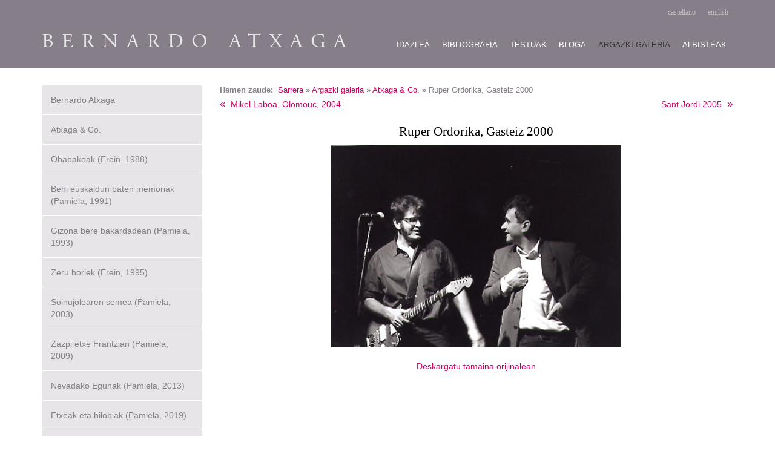

--- FILE ---
content_type: text/html
request_url: https://www.atxaga.eus/galeria/02-ekitaldiak/Ruper-Ordorika.jpg/view
body_size: 3162
content:
 <!DOCTYPE html PUBLIC "-//W3C//DTD XHTML 1.0 Strict//EN" "http://www.w3.org/TR/xhtml1/DTD/xhtml1-strict.dtd">

<html lang="eu">
<head>
    <title>Ruper Ordorika, Gasteiz 2000. Bernardo Atxaga</title>
    <base href="https://www.atxaga.eus/galeria/02-ekitaldiak/Ruper-Ordorika.jpg/" />
    <meta http-equiv="content-type" content="text/html; charset=iso-8859-1" />
    <meta name="viewport" content="width=device-width,initial-scale=1.0" />
<!-- Latest compiled and minified CSS -->
<link rel="stylesheet" href="https://maxcdn.bootstrapcdn.com/bootstrap/3.3.5/css/bootstrap.min.css">

<!-- Optional theme -->
<link rel="stylesheet" href="https://maxcdn.bootstrapcdn.com/bootstrap/3.3.5/css/bootstrap-theme.min.css">
<!-- jQuery (necessary for Bootstrap's JavaScript plugins) -->
<script src="/img/css_browser_selector.min.js"></script>
<script src="https://ajax.googleapis.com/ajax/libs/jquery/1.11.2/jquery.min.js"></script>
<!-- Latest compiled and minified JavaScript -->
<script src="https://maxcdn.bootstrapcdn.com/bootstrap/3.3.5/js/bootstrap.min.js"></script>

    <link rel="stylesheet" type="text/css" media="screen,projection" href="/img/global.css" />
<!--[if IE 7]>
       <link type="text/css" media="all" rel="stylesheet" href="/img/IE7.css" />
<![endif]-->

<!--[if lte IE 6]>
       <link type="text/css" media="all" rel="stylesheet" href="/img/IE6.css" />
<![endif]-->

    <link rel="stylesheet" type="text/css" media="print" href="/img/print.css" />
    <link rel="shortcut icon" type="image/ico" href="/favicon.ico" />

<link rel="alternate" type="application/rss+xml" title="Bloga - Bernardo Atxaga" href="/blog/feed.xml" />
<link rel="alternate" type="application/rss+xml" title="Albisteak - Bernardo Atxaga" href="/eu/news/feed.xml" />
<link rel="alternate" type="application/rss+xml" title="Noticias - Bernardo Atxaga" href="/es/news/feed.xml" />
<link rel="alternate" type="application/rss+xml" title="News - Bernardo Atxaga" href="/en/news/feed.xml" />
</head>
<body>
    <div id="maincontainer">
                            <div id="header">
                                <div id="maincontainer2" class="container">
                <div id="blackline" class="row">
                    <div id="tagline" class="col-md-2">Bernardo Atxaga</div>
                    <div id="language" class="col-md-2">[ <a href="https://www.atxaga.eus/es/galeria/02-ekitaldiak/Ruper-Ordorika.jpg/view">castellano</a> ]&nbsp;&nbsp;[ <a href="https://www.atxaga.eus/en/galeria/02-ekitaldiak/Ruper-Ordorika.jpg/view">english</a> ]</div>
                </div>
                <div id="logo" class="row"><a href="/">      <img src="/img/logo.png" alt="Logo de Sitio oficial de" />
    </a></div>

               <!-- <div id="search">
<form action="/search" method="get">
<fieldset>
<input type="text" id="text" name="text" value="" />&nbsp;<input type="submit" value="Bilatu" />
</fieldset>
</form>
</div> -->

                
                <div id="mainmenu" class="row">    <nav role="navigation" class="navbar navbar-default">
        <div class="container-fluid">
            <!-- Brand and toggle get grouped for better mobile display -->
            <div class="navbar-header">
              <button type="button" class="navbar-toggle collapsed" data-toggle="collapse" data-target="#bs-example-navbar-collapse-1">
                <span class="sr-only">Toggle navigation</span>
                <span class="icon-bar"></span>
                <span class="icon-bar"></span>
                <span class="icon-bar"></span>
              </button>
            </div>
           <!-- Collect the nav links, forms, and other content for toggling -->
            <div class="collapse navbar-collapse" id="bs-example-navbar-collapse-1">
                <ul class="nav navbar-nav">
                                            <li class="dropdown"><a href="/" title="">Sarrera</a></li>
                                                                                        <li class="dropdown"><a href="/bernardo-atxaga" title="">Idazlea</a></li>
                                                                                                                    <li class="dropdown"><a href="/bibliografia" title="">Bibliografia</a></li>
                                                                                                                    <li class="dropdown"><a href="/testuak-textos" title="">Testuak</a></li>
                                                                                                                    <li class="dropdown"><a href="/blog" title="">Bloga</a></li>
                                                                                                                    <li class="active"><a href="/galeria" title="">Argazki galeria</a></li>
                                                                                                                    <li class="dropdown"><a href="/news" title="">Albisteak</a></li>
                                                                                        </ul>
            </div><!-- /.navbar-collapse -->
        </div><!--/.container-fluid-->
    </nav>
</div>
                            </div>
        </div><!-- header -->

                                                    <div id="container" class="container galeria">
                        <div id="inside-content" class="col-md-9 col-md-push-3">
                            <div id="breadcrumb">
                                <strong>Hemen zaude:</strong>&nbsp;
                                <a href="https://www.atxaga.eus" title="Sarrera">Sarrera</a>&nbsp;<b>&raquo;</b>&nbsp;<a href="https://www.atxaga.eus/galeria" title="Argazki galeria">Argazki galeria</a>&nbsp;<b>&raquo;</b>&nbsp;<a href="https://www.atxaga.eus/galeria/02-ekitaldiak" title="Atxaga & Co.">Atxaga & Co.</a>&nbsp;<b>&raquo;</b>&nbsp;Ruper Ordorika, Gasteiz 2000
                            </div><!-- breadcrumb -->
                        <div id="content">
        
<table border="0" cellpadding="0" cellspacing="0" width="100%" align="center">
  <tr> 
    <td class="auatzera" align="left" width="45%" valign="top"> 

                  <a href="/galeria/02-ekitaldiak/Mikel-Laboa.jpg/view">&laquo;&nbsp;<small> 
      Mikel Laboa, Olomouc, 2004
      </small></a> 
                </td>
    <td align="center" width="10%">
     &nbsp;
    </td>
    <td class="auatzera" align="right" width="45%" valign="top"> 
                  <a href="/galeria/02-ekitaldiak/SantJordi-2005_01.jpg/view"><small>
      Sant Jordi 2005
      </small>&nbsp;<span class="gezia">&raquo;</span></a> 
                </td>
  </tr>
<tr>
<td colspan="3" align="center">
      <h3> 
      Ruper Ordorika, Gasteiz 2000
      </h3>
    </td></tr>
  <tr> 
    <td colspan="3"> 
      <table border="0" cellspacing="0" cellpadding="0" width="50%" align="center">
        <tr> 
          <td align="center" colspan="5"> 
            <img src="https://www.atxaga.eus/galeria/02-ekitaldiak/Ruper-Ordorika.jpg?display=medium" alt="Ruper Ordorika, Gasteiz 2000" height="335" width="479" border="1" />
          </td>
        </tr>
        <tr> 
          <td align="center" colspan="5"> <small><a href="/galeria/02-ekitaldiak/Ruper-Ordorika.jpg?display=">Deskargatu tamaina orijinalean</a></small></td>
        </tr>
      </table>
    </td>
  </tr>
  <tr> 
    <td colspan="3">&nbsp;</td>
  </tr>
  <tr> 
    <td colspan="3"> 
      <table border="1" cellspacing="2" cellpadding="4" width="80%" align="center">
                                              </table>
    </td>
  </tr>
</table>
                            </div><!-- content -->
                    </div><!-- inside-content -->
                    <div id="menu" class="col-md-3 col-md-pull-9 col-xs-12">
                        
<ul>
<li><a href="/galeria/01-bernardo-atxaga">Bernardo Atxaga</a></li>
<li><a href="/galeria/02-ekitaldiak">Atxaga & Co.</a></li>
<li><a href="/galeria/11-obabakoak">Obabakoak (Erein, 1988)</a></li>
<li><a href="/galeria/12-behi-euskaldun-baten-memoriak">Behi euskaldun baten memoriak (Pamiela, 1991)</a></li>
<li><a href="/galeria/13-gizona-bere-bakardadean">Gizona bere bakardadean (Pamiela, 1993)</a></li>
<li><a href="/galeria/16-zeru-horiek">Zeru horiek (Erein, 1995)</a></li>
<li><a href="/galeria/17-soinujolearen-semea">Soinujolearen semea (Pamiela, 2003)</a></li>
<li><a href="/galeria/18-zazpi-etxe-frantzian">Zazpi etxe Frantzian (Pamiela, 2009)</a></li>
<li><a href="/galeria/19-nevadako-egunak">Nevadako Egunak  (Pamiela, 2013)</a></li>
<li><a href="/galeria/19b-etxeak-hilobiak">Etxeak eta hilobiak  (Pamiela, 2019)</a></li>
<li><a href="/galeria/20-bi-anai">Bi anai, Bi letter eta Sugeak txoriari</a></li>
<li><a href="/galeria/21-sara-izeneko-gizona">Sara izeneko gizona (Pamiela, 1996)</a></li>
<li><a href="/galeria/25-poesia">Poesia</a></li>
<li><a href="/galeria/31-azalak-portadas">Beste liburu batzuk</a></li>
<li><a href="/galeria/40-muskerraren-bidea">Muskerraren bidea, Asteasu-Obaba</a></li>
</ul>
	
                    </div><!-- menu -->
                </div><!-- container -->
                </div>
            <div id="footer">
        <div class="container">
                <div class="row">
                    <div id="utilities">
                        <a href="/contact" title="Harremanetarako">Harremanetarako</a>&nbsp;.&nbsp;<a href="/mapa" title="Web Mapa">Web Mapa</a>
                    </div><!-- utilities -->
                    <div id="utilities_intranet">
                        
                    </div><!-- utilities_intranet -->
                                        <br />
                    <div id="made-by-cs">CodeSyntax-ek egina</div>
                    <!--                                                                                    <a href="/es/galeria/02-ekitaldiak/Ruper-Ordorika.jpg">
                                    es
                                </a>
                                                            <a href="/en/galeria/02-ekitaldiak/Ruper-Ordorika.jpg">
                                    en
                                </a>
                                                                        -->
                </div><!-- row -->
            </div><!-- container -->
        </div><!-- footer -->
    </div><!-- maincontainer -->
<!-- Google tag (gtag.js) UA  -->
<script async src="https://www.googletagmanager.com/gtag/js?id=UA-264037-7"></script>
<script>
  window.dataLayer = window.dataLayer || [];
  function gtag(){dataLayer.push(arguments);}
  gtag('js', new Date());

  gtag('config', 'UA-264037-7');
</script>


<!-- Google tag (gtag.js) GA4 -->
<script async src="https://www.googletagmanager.com/gtag/js?id=G-RTKDCJE9J1"></script>
<script>
  window.dataLayer = window.dataLayer || [];
  function gtag(){dataLayer.push(arguments);}
  gtag('js', new Date());

  gtag('config', 'G-RTKDCJE9J1');
</script>
</body>
</html>

--- FILE ---
content_type: text/css
request_url: https://www.atxaga.eus/img/global.css
body_size: 10777
content:
body {
    color: #555;
}

#maincontainer2 {
    margin: 0 auto;
}

#header {
    margin: 0 auto;
    background: #867e88;
}


#header.index {
    background: url(header.jpg) no-repeat top center #000;
    height: 500px;
}

#header a {
    color: #fff;
}

#mainfeat {
    font-size: 130%;
    width: 40%;
    float: right;
    margin: 3em 0 0 0;
    color: #867e88;
    font-family: georgia;
    font-weight: 200;
}

#mainfeat .author {
    font-family: arial;
    font-size: 55%;
    text-transform: uppercase;
    text-align: right;
}

#mainfeat a {
    font-weight: 800;
    color: #dc0066;
}

#logo {
    margin: 1.9em 0 1.5em 0;
    float: left;
    opacity: 0.8;
    background: #867e88;
}

.index #logo {
    opacity: 1;
    background: transparent;
}

.index .navbar-default {
    background-color: transparent;
}

.navbar-default {
    background-color: #867e88;
    border-color: #867e88;
    float: right;
    margin-bottom: 0;
    margin-top: 2em;
    font-size: 90%;
    font-weight: bold;
}

.navbar-default li:first-child.dropdown {
    display: none;
}

.nav>li>a {
    padding: 10px 10px;
}

.nav>li>a:hover {
    color: #333 !important;
    background: #867e88;
}

.navbar-default .navbar-nav>.active>a,
.navbar-default .navbar-nav>.open>a {
    background: #867e88;
    box-shadow: none;
    color: #333 !important;
}

.navbar-default .navbar-nav>.active>a:hover,
.navbar-default .navbar-nav>.open>a:hover {
    background: #867e88;
    box-shadow: none;
    color: #333 !important;
}

.navbar-collapse {
    padding-right: 0;
}

#tagline {
    display: none;
}

#language {
    color: #867e88;
    font-family: georgia;
    float: right;
    text-align: right;
    margin-top: 1em;
    font-size: 85%;
}

#language a {
    color: #c3bfc4;
    padding: 5px 0;
}

#footer {
    font-size: 0.8em;
    background: #867e88;
    color: #fff;
    height: 120px;
    margin: 0 auto;
    width: 100%;
    text-align: right;
}

#footer .container {
    background: rgba(0, 0, 0, 0) url("logo.png") no-repeat scroll 15px 50px / 300px auto;
}

#footer a {
    color: #fff;
}

#made-by-cs a {
    color: #555;
    margin-top: 1em;
}

#utilities {
    text-transform: uppercase;
    text-align: right;
    margin-right: 15px;
    padding: 1em 0 3em;
}

/***portada*****************************/

#newsblog {
    background: #f3f2f3;
}

#news {
    background: #e8e6e8;
}

#mainnews,
#lastblog {
    padding: 3em;
}

#mainnews .newsitem {
    border-bottom: 0;
    padding-bottom: 1em;
}

#mainnews h2,
#lastblog h2,
#otherfeatured h2 {
    font-size: 36px;
}

#lastblog .data{
    display: none;}


#otherfeatured h2 {
    padding: 1em 0;
    text-align: center;
}

#otherfeatured {
    padding-bottom: 3em;
}

#otherfeatured .featured {
    border-right: 1px solid #f2f3f2;
    text-align: center;
}

#otherfeatured .featured:last-child {
    border-right: 0;
}

#mainnews h3,
#lastblog h3 {
    font-size: 24px;
}

h2 .blogtitle,
h1 .blogtitle {
    font-weight: bold;
}

h1 {
    font-size: 260%;
    font-family: Georgia, "Times New Roman", Times, serif;
    font-weight: normal;
    letter-spacing: -1px;
    color: #000;
    margin-bottom: 30px;
}

h2 {
    font-size: 150%;
    font-family: Georgia, "Times New Roman", Times, serif;
    margin-bottom: 0.5em;
    color: #000;
    font-weight: normal;
    line-height: 1.1em;
}

h3 {
    font-size: 125%;
    font-family: Georgia, "Times New Roman", Times, serif;
    color: #000;
}

h4 {
    font-size: 0.85em;
    padding: 0.5em 0 0.5em 0;
    width: 70%;
    border-top: 1px dotted #ccc;
    border-bottom: 1px dotted #ccc;
    letter-spacing: 1px;
    font-family: Arial;
    font-weight: 800;
    line-height: 180%;
}

h5 {
    font-size: 90%;
}

h6 {
    font-size: 85%;
}

p {
    margin: 0 0 20px;
}

a {
    color: #CC0066;
    text-decoration: none;
    font-weight: normal;
}

a:hover {
    color: #000;
    text-decoration: underline;
}

img,
img a {
    border: 0px;
    /*! max-width: 100%; */
    margin-bottom: 1em;
}

#firstfeatured .featured h1,
#lastblog h1,
#lastnew h1,
#otherfeatured h1 {
    font-family: Verdana, Arial, Helvetica, sans-serif;
    font-weight: bold;
    letter-spacing: 1px;
    padding: 0 0 8px 0;
    font-size: 0.9em;
    text-transform: uppercase;
    color: #999;
    /* border-bottom: 1px solid #999; */
    /* width: 60%; */
    background: url(portizen.gif) no-repeat -40px 12px;
    margin: 1em 0 0 0;
}

/*
.blog h1.blogmain {
        font-size: 600%;
       
    }*/
/*.blog h1 {
        font-size: 200%;
        margin: 0 0 10px 0;
        font-weight: normal;
        color: #ccc;
    }*/

.blog #content h3 {
    font-size: 1.4em;
    line-height: 1.1em;
}

.blog #content h2,
.blog #content h1 {
    font-size: 260%;
    margin-bottom: 0.25em;
    line-height: 1.1em;
}

.blog #content h1.blogmain {
    font-size: 350%;
}

.blog #menu h2 {
    text-decoration: none;
    font-family: Verdana, Arial, Helvetica, sans-serif;
    font-size: 0.8em;
    margin-top: 1em;
    padding: 2px 10px;
    letter-spacing: 2px;
    font-weight: bold;
    text-transform: uppercase;
    background: url(menubloga.gif) no-repeat;
    color: #fff;
}

#replies h2#comments,
h2#reply_yes {
    font-size: 1.5em !important;
    text-transform: uppercase;
}

.blogitem {
    padding-bottom: 1em;
    border-bottom: 1px solid #ccc;
}

.blog #content ul {
    padding: 0;
}

.blog #content li {
    background: rgba(0, 0, 0, 0) url("dash.gif") no-repeat scroll 0 7px;
    list-style: outside none none;
    margin: 0 0 3px;
    padding: 3px 0 3px 20px;
}

.return {
    color: #cc0066;
    font-size: 12px;
    text-transform: uppercase;
    margin-top: 15px;
}

/***********bigarren menua*******************/

#menulist {
    margin: 0;
    padding: 0;
    font-size: 16px;
}

#menulist li {
    list-style: none;
    margin-left: 0;
}

#menu ul {
    margin: 0;
    padding: 0;
}

#menu ul li {
    list-style: none;
}

#menulist li a,
#menu li a {
    padding: 1em;
    background: #e7e5e7;
    margin-bottom: 1px;
    display: block;
    width: 100%;
    color: #867e88;
}

#menulist li.active,
#menulist li a:hover,
#menu li.selected,
#menu li a:hover {
    padding: 1em;
    background: #867e88;
    color: #fff;
    margin-bottom: 1px;
    display: block;
    width: 100%;
    text-decoration: none;
}

.navbar-default {
    background-image: none;
    background-repeat: repeat-x;
    border-radius: 0;
    box-shadow: none;
    border: 0;
}

.navbar-default .navbar-nav>li>a {
    color: #fff;
    text-transform: uppercase;
}

.navbar-brand,
.navbar-nav>li>a {
    text-shadow: none;
}

/********edukia************************/

#container {
    padding: 2em 0;
}

#container.atxaga {
    padding: 0 0 0 0;
}

.atxaga #maincontent.row {
    margin: 0;
}

#breadcrumb {
    color: #867e88;
    font-size: 90%;
}

#content {
    color: #555;
    font-size: 17px;
    line-height: 160%;
}

.news #content img {
   width: 100%;
    margin-bottom: 1em;
}
.news #content img.newsphoto.col-md-2 {
    width: 16.66666667% !important; 
}


#content h1 {
    color: #000;
}

.imgrightber,
.imgrighthor,
.imgright {
    float: right;
    margin: 0 0 1em 1em;
}

.imgrightber p,
.imgrighthor p,
.imgright p {
    font-size: 80%;
    font-family: georgia;
    width: 200px;
    line-height: 120%;
    margin: 10px 0 0 15px;
}


blockquote {
    border-left: 4px solid #efefef;
    font-style: italic;
    margin-left: 2em;
    padding-left: 0.5em;
    font-size: 16px;
    line-height: 130%;
}

.smalllink {
    font-size: 80%;
    margin: 0;
    font-size: 11px;
    text-transform: uppercase;
}



.newsitem {
    border-bottom: 1px solid #efefef;
    padding-bottom: 1em;
}

.newsitem p {
    font-size: 16px;
}

.summary {

    font-family: georgia;
    font-size: 20px;
    font-style: italic;
    margin-top: 1em;
}

.newscontent h2,
.newscontent p {
    margin: 0;
}

.data {
    text-transform: uppercase;
    font-size: 12px !important;
    margin: 5px 0 15px !important;
    letter-spacing: 1px;
}

.newsitem p.data {
    margin: 7px 0 5px !important;
}

#content li {
    background: rgba(0, 0, 0, 0) url("menugeza.gif") no-repeat scroll 0 10px;
    list-style: outside none none;
    margin: 0 0 3px;
    padding: 3px 0 3px 15px;
}

/************Bibliografia*************/

.edizioa img {
    float: left;
    background: transparent url(itzala.gif) no-repeat scroll right top;
    padding: 0 5px 0 0;
    margin: 0 1em 0 0;
}

#lehen_edizioa {
    margin: 1em 0;
}

#lehen_edizioa img,
.featured img {
    background: transparent url(itzala.gif) no-repeat scroll right top;
    padding: 0pt 5px 0 0;
    max-width: 100%;
    height: auto;
}

.edizioa {
    padding: 16px;
    min-height: 160px;
    font-size: 90%;
}

.edizioa p {
    margin: ;
}

.edizioa h3 {
    margin-top: 0;
}

#argumentua {
    margin-top: 1em;
}

.testua ul {
    margin-left: 0;
    padding-left: 0;
}

#galeria1 .thumbnail {
    text-align: center;
    font-size: 80%;
}

#galeria1 .thumbnail img {
    margin: 5px auto 10px;
}

#galeria1 .thumbnail {
    text-align: center;
    font-size: 80%;
}

.navbar-default .navbar-toggle .icon-bar {
    background-color: #fff;
}

.btn-primary {
    background-image: linear-gradient(to bottom, #b70e5d 0px, #e1267d 100%);
    background-repeat: repeat-x;
    border-color: #df1371;
    list-style: none;
}

.btn-primary:focus,
.btn-primary:hover {
    background-color: #e1267d;
    border-color: #e1267d;
}

.btn-primary.active,
.btn-primary:active {
    background-color: #e1267d;
    border-color: #e1267d;
}

.form-group em {
    font-size: 80%;
    margin-top: 5px;
}


@media (max-width: 500px) {
    #logo img {
        width: 100%;
    }
}

@media (max-width: 767px) {
    #logo {
        float: left;
    }

    #mainnews,
    #lastblog {
        padding: 1em
    }

    .navbar-default {
        float: left;
        width: 100%;
        margin-top: 0;
    }

    .imgrightber,
    .imgrighthor,
    .imgright {
        float: none;
        margin: 0 0 1em 0;
    }

    #header.index {
        background: #000 url("header.jpg") no-repeat scroll 20% top;

    }

    #mainfeat {
        width: 100%;
        margin: 2em 0 0 0;
        text-shadow: 1px 1px #333;
        font-size: 130%;
        color: #ccc;
        padding: 0 1em;
    }

    #lehen_edizioa_info {
        margin-top: 1em;
    }


    #logo {
        width: 80%;
        float: left;
        margin-bottom: -35px;
        position: relative;
        z-index: 9;
    }

    #content ul {
        padding: 0;
    }

    #otherfeatured .featured h3 {
        margin-bottom: 3em;
    }

    #utilities,
    #made-by-cs {
        text-align: left;
        margin-left: 1.5em;
    }
    .news #content img.newsphoto.col-md-2 {
    width: 80% !important;
    margin: 1em 0;
    }
}

--- FILE ---
content_type: text/css
request_url: https://www.atxaga.eus/img/print.css
body_size: 2042
content:
body	{
	background: white;
	text-align: left;
	color: black;
	font-size: 10pt !important;
	border: 0;
	border-top: 0;
	margin: 0;
	padding: 0;
	width: 98%;
	font-family: verdana;
	}

img	{
	border: 0;
}

#header h1{	
	display: inherit;
	font-size: 30pt;
	color: black;
	font-weight: normal;
	margin:0px 5em 0px 0px;
}

#language, #utilities, #search, #mainmenu, #sidebar, #footer, #breadcrumb, #menu, #utilities_intranet{
	display:none;
}


#tagline{
	margin-bottom: 20pt;
	/*border-bottom: 0px solid #000;*/
	padding-bottom:10pt;
}

#containercontainer	{
	width: auto;
	margin: 0;
	padding: 0;
	border: 0;
	float: none !important;
	color: black;
	background: transparent none;
}

#container	{
	margin: 0;
	border:0px solid #ccc;
	width: auto;
}

#maincontent, #content {
	width: auto;
	margin: 0 2% 0 0;
}

#maincontent, #content p{
	font-size: verdana;
}


h1, h2, h3, h4, h5, h6	{
	font-weight: bold;
	line-height: 1.2em;
	color: black;
	}

h1{
	font-size: 14pt;
	margin-bottom: 20pt;
	}
h2{
	font-size: 13pt;
	}
h3{
	font-size: 12pt;
	}
h2{
	font-size: 11pt;
	}
a {
   color: black;
   background: transparent;
   text-decoration: none;
}

a:link, a:visited {
   color: black;
   background: transparent;
   text-decoration: none;
   }


.newsitem img, p.return, .smalllink{
	display:none;
}


.summary p	{
	border: 0px;
}

.newsimage img{
	float: right;
	margin: 0 0 5pt 10pt;
}


#mainpicture{
	display:none;
}


@media print {
    #books ul{clear:both}
    #books {page-break-after: always!important;}
    #books h2{font-size:3em}
    #books .lehen_edizioa_img{width:30%;float:left;}
    #books .lehen_edizioa_info{width:70%;float:right;font-size:30px!important;}
    #books .lehen_edizioa_img img{height:350px!important;}
    #books .edizioa img{
        float:left;
        padding-right:25px!important;
        height:80px;
    }
    #books .edizioa-inner{height:90px;}
    #books li.edizioa{list-style-type:none;-webkit-column-break-inside: avoid;page-break-inside: avoid; break-inside: avoid;clear:both; padding-botton:10px;}

}

